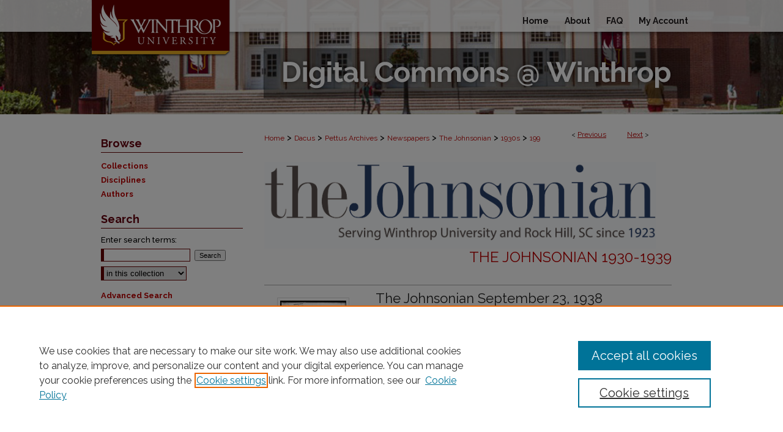

--- FILE ---
content_type: text/plain
request_url: https://www.google-analytics.com/j/collect?v=1&_v=j102&a=231449734&t=pageview&_s=1&dl=https%3A%2F%2Fdigitalcommons.winthrop.edu%2Fthejohnsonian1930s%2F199%2F&ul=en-us%40posix&dt=%22The%20Johnsonian%20September%2023%2C%201938%22%20by%20Winthrop%20University&sr=1280x720&vp=1280x720&_u=IEBAAEABAAAAACAAI~&jid=950494344&gjid=1591576279&cid=933556749.1768954106&tid=UA-50600994-40&_gid=2034860393.1768954106&_r=1&_slc=1&z=75612446
body_size: -454
content:
2,cG-K56BT55B1T